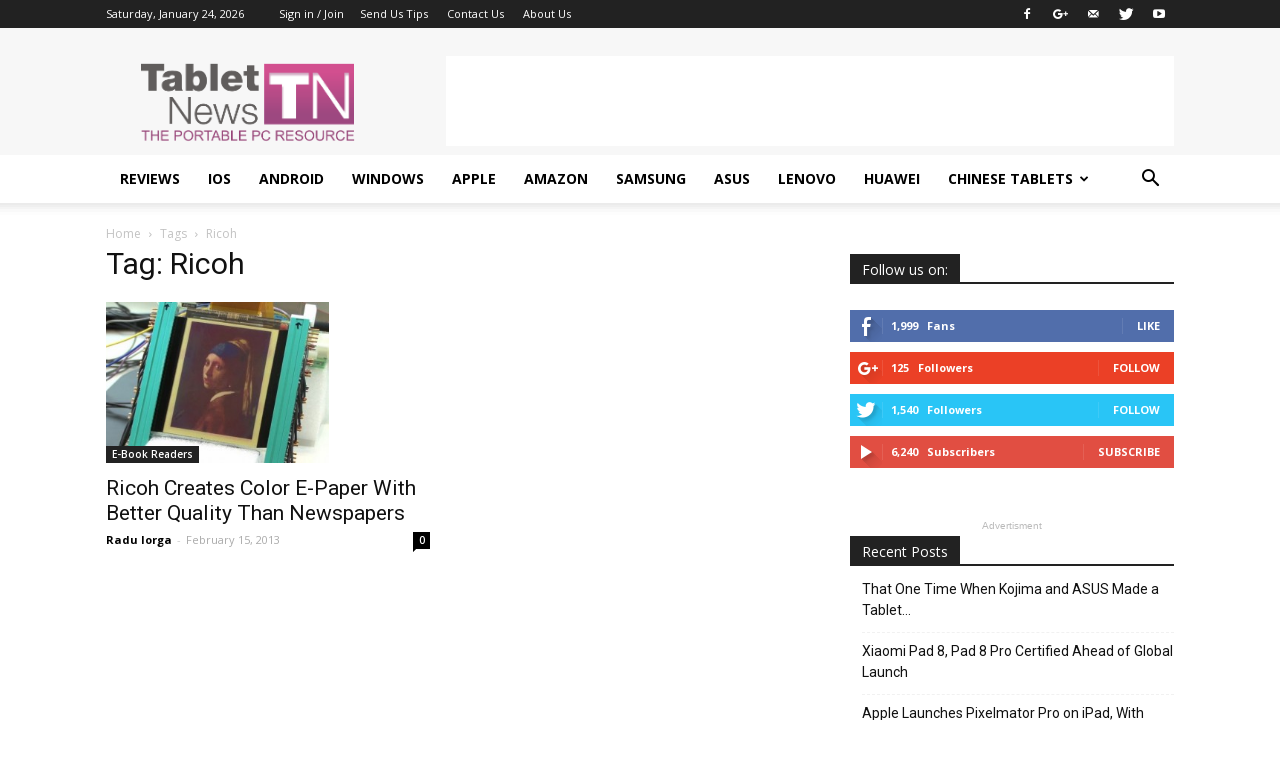

--- FILE ---
content_type: text/html; charset=utf-8
request_url: https://www.google.com/recaptcha/api2/aframe
body_size: 267
content:
<!DOCTYPE HTML><html><head><meta http-equiv="content-type" content="text/html; charset=UTF-8"></head><body><script nonce="EsOl0-GPaRzLqdKnBbww9Q">/** Anti-fraud and anti-abuse applications only. See google.com/recaptcha */ try{var clients={'sodar':'https://pagead2.googlesyndication.com/pagead/sodar?'};window.addEventListener("message",function(a){try{if(a.source===window.parent){var b=JSON.parse(a.data);var c=clients[b['id']];if(c){var d=document.createElement('img');d.src=c+b['params']+'&rc='+(localStorage.getItem("rc::a")?sessionStorage.getItem("rc::b"):"");window.document.body.appendChild(d);sessionStorage.setItem("rc::e",parseInt(sessionStorage.getItem("rc::e")||0)+1);localStorage.setItem("rc::h",'1769249150494');}}}catch(b){}});window.parent.postMessage("_grecaptcha_ready", "*");}catch(b){}</script></body></html>